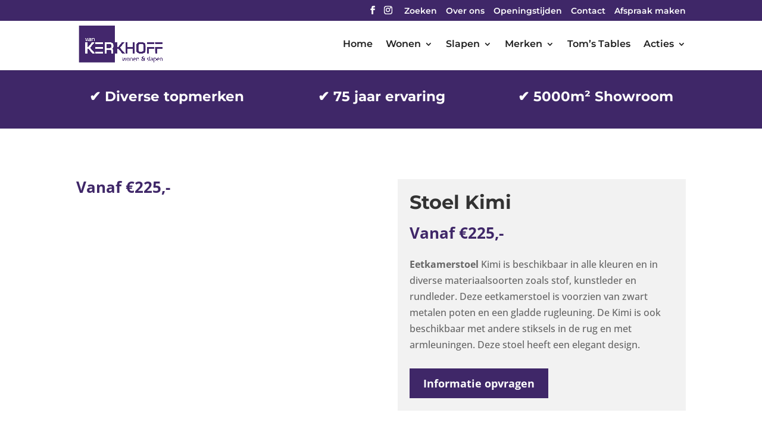

--- FILE ---
content_type: text/css
request_url: https://vankerkhoffwonenenslapen.nl/wp-content/et-cache/2607/et-divi-dynamic-tb-200-2607-late.css
body_size: 265
content:
.et-waypoint.et_pb_animation_off,.et-waypoint:not(.et_pb_counters).et_pb_animation_off,.et_pb_animation_off{opacity:1}.et-waypoint.et_pb_animation_left.et-animated,.et_pb_animation_left.et-animated{opacity:1;-webkit-animation:fadeLeft 1s cubic-bezier(.77,0,.175,1) 1;animation:fadeLeft 1s cubic-bezier(.77,0,.175,1) 1}.et-waypoint.et_pb_animation_right.et-animated,.et_pb_animation_right.et-animated{opacity:1;-webkit-animation:fadeRight 1s cubic-bezier(.77,0,.175,1) 1;animation:fadeRight 1s cubic-bezier(.77,0,.175,1) 1}.et-waypoint.et_pb_animation_top.et-animated,.et_pb_animation_top.et-animated{opacity:1;-webkit-animation:fadeTop 1s cubic-bezier(.77,0,.175,1) 1;animation:fadeTop 1s cubic-bezier(.77,0,.175,1) 1}.et-waypoint.et_pb_animation_bottom.et-animated,.et_pb_animation_bottom.et-animated{opacity:1;-webkit-animation:fadeBottom 1s cubic-bezier(.77,0,.175,1) 1;animation:fadeBottom 1s cubic-bezier(.77,0,.175,1) 1}.et-waypoint.et_pb_animation_fade_in.et-animated,.et_pb_animation_fade_in.et-animated{opacity:1;-webkit-animation:fadeIn 1s cubic-bezier(.77,0,.175,1) 1;animation:fadeIn 1s cubic-bezier(.77,0,.175,1) 1}@media (max-width:980px){.et-waypoint.et_pb_animation_off_tablet,.et-waypoint:not(.et_pb_counters).et_pb_animation_off_tablet,.et_pb_animation_off_tablet{opacity:1;-webkit-animation:none;animation:none}.et-waypoint.et_pb_animation_left_tablet.et-animated,.et_pb_animation_left_tablet.et-animated{opacity:1;-webkit-animation:fadeLeft 1s cubic-bezier(.77,0,.175,1) 1;animation:fadeLeft 1s cubic-bezier(.77,0,.175,1) 1}.et-waypoint.et_pb_animation_right_tablet.et-animated,.et_pb_animation_right_tablet.et-animated{opacity:1;-webkit-animation:fadeRight 1s cubic-bezier(.77,0,.175,1) 1;animation:fadeRight 1s cubic-bezier(.77,0,.175,1) 1}.et-waypoint.et_pb_animation_top_tablet.et-animated,.et_pb_animation_top_tablet.et-animated{opacity:1;-webkit-animation:fadeTop 1s cubic-bezier(.77,0,.175,1) 1;animation:fadeTop 1s cubic-bezier(.77,0,.175,1) 1}.et-waypoint.et_pb_animation_bottom_tablet.et-animated,.et_pb_animation_bottom_tablet.et-animated{opacity:1;-webkit-animation:fadeBottom 1s cubic-bezier(.77,0,.175,1) 1;animation:fadeBottom 1s cubic-bezier(.77,0,.175,1) 1}.et-waypoint.et_pb_animation_fade_in_tablet.et-animated,.et_pb_animation_fade_in_tablet.et-animated{opacity:1;-webkit-animation:fadeIn 1s cubic-bezier(.77,0,.175,1) 1;animation:fadeIn 1s cubic-bezier(.77,0,.175,1) 1}}@media (max-width:767px){.et-waypoint.et_pb_animation_off_phone,.et-waypoint:not(.et_pb_counters).et_pb_animation_off_phone,.et_pb_animation_off_phone{opacity:1;-webkit-animation:none;animation:none}.et-waypoint.et_pb_animation_left_phone.et-animated,.et_pb_animation_left_phone.et-animated{opacity:1;-webkit-animation:fadeLeft 1s cubic-bezier(.77,0,.175,1) 1;animation:fadeLeft 1s cubic-bezier(.77,0,.175,1) 1}.et-waypoint.et_pb_animation_right_phone.et-animated,.et_pb_animation_right_phone.et-animated{opacity:1;-webkit-animation:fadeRight 1s cubic-bezier(.77,0,.175,1) 1;animation:fadeRight 1s cubic-bezier(.77,0,.175,1) 1}.et-waypoint.et_pb_animation_top_phone.et-animated,.et_pb_animation_top_phone.et-animated{opacity:1;-webkit-animation:fadeTop 1s cubic-bezier(.77,0,.175,1) 1;animation:fadeTop 1s cubic-bezier(.77,0,.175,1) 1}.et-waypoint.et_pb_animation_bottom_phone.et-animated,.et_pb_animation_bottom_phone.et-animated{opacity:1;-webkit-animation:fadeBottom 1s cubic-bezier(.77,0,.175,1) 1;animation:fadeBottom 1s cubic-bezier(.77,0,.175,1) 1}.et-waypoint.et_pb_animation_fade_in_phone.et-animated,.et_pb_animation_fade_in_phone.et-animated{opacity:1;-webkit-animation:fadeIn 1s cubic-bezier(.77,0,.175,1) 1;animation:fadeIn 1s cubic-bezier(.77,0,.175,1) 1}}
@font-face{font-family:ETmodules;font-display:block;src:url(//vankerkhoffwonenenslapen.nl/wp-content/themes/Divi/core/admin/fonts/modules/all/modules.eot);src:url(//vankerkhoffwonenenslapen.nl/wp-content/themes/Divi/core/admin/fonts/modules/all/modules.eot?#iefix) format("embedded-opentype"),url(//vankerkhoffwonenenslapen.nl/wp-content/themes/Divi/core/admin/fonts/modules/all/modules.woff) format("woff"),url(//vankerkhoffwonenenslapen.nl/wp-content/themes/Divi/core/admin/fonts/modules/all/modules.ttf) format("truetype"),url(//vankerkhoffwonenenslapen.nl/wp-content/themes/Divi/core/admin/fonts/modules/all/modules.svg#ETmodules) format("svg");font-weight:400;font-style:normal}
@font-face{font-family:FontAwesome;font-style:normal;font-weight:400;font-display:block;src:url(//vankerkhoffwonenenslapen.nl/wp-content/themes/Divi/core/admin/fonts/fontawesome/fa-regular-400.eot);src:url(//vankerkhoffwonenenslapen.nl/wp-content/themes/Divi/core/admin/fonts/fontawesome/fa-regular-400.eot?#iefix) format("embedded-opentype"),url(//vankerkhoffwonenenslapen.nl/wp-content/themes/Divi/core/admin/fonts/fontawesome/fa-regular-400.woff2) format("woff2"),url(//vankerkhoffwonenenslapen.nl/wp-content/themes/Divi/core/admin/fonts/fontawesome/fa-regular-400.woff) format("woff"),url(//vankerkhoffwonenenslapen.nl/wp-content/themes/Divi/core/admin/fonts/fontawesome/fa-regular-400.ttf) format("truetype"),url(//vankerkhoffwonenenslapen.nl/wp-content/themes/Divi/core/admin/fonts/fontawesome/fa-regular-400.svg#fontawesome) format("svg")}@font-face{font-family:FontAwesome;font-style:normal;font-weight:900;font-display:block;src:url(//vankerkhoffwonenenslapen.nl/wp-content/themes/Divi/core/admin/fonts/fontawesome/fa-solid-900.eot);src:url(//vankerkhoffwonenenslapen.nl/wp-content/themes/Divi/core/admin/fonts/fontawesome/fa-solid-900.eot?#iefix) format("embedded-opentype"),url(//vankerkhoffwonenenslapen.nl/wp-content/themes/Divi/core/admin/fonts/fontawesome/fa-solid-900.woff2) format("woff2"),url(//vankerkhoffwonenenslapen.nl/wp-content/themes/Divi/core/admin/fonts/fontawesome/fa-solid-900.woff) format("woff"),url(//vankerkhoffwonenenslapen.nl/wp-content/themes/Divi/core/admin/fonts/fontawesome/fa-solid-900.ttf) format("truetype"),url(//vankerkhoffwonenenslapen.nl/wp-content/themes/Divi/core/admin/fonts/fontawesome/fa-solid-900.svg#fontawesome) format("svg")}@font-face{font-family:FontAwesome;font-style:normal;font-weight:400;font-display:block;src:url(//vankerkhoffwonenenslapen.nl/wp-content/themes/Divi/core/admin/fonts/fontawesome/fa-brands-400.eot);src:url(//vankerkhoffwonenenslapen.nl/wp-content/themes/Divi/core/admin/fonts/fontawesome/fa-brands-400.eot?#iefix) format("embedded-opentype"),url(//vankerkhoffwonenenslapen.nl/wp-content/themes/Divi/core/admin/fonts/fontawesome/fa-brands-400.woff2) format("woff2"),url(//vankerkhoffwonenenslapen.nl/wp-content/themes/Divi/core/admin/fonts/fontawesome/fa-brands-400.woff) format("woff"),url(//vankerkhoffwonenenslapen.nl/wp-content/themes/Divi/core/admin/fonts/fontawesome/fa-brands-400.ttf) format("truetype"),url(//vankerkhoffwonenenslapen.nl/wp-content/themes/Divi/core/admin/fonts/fontawesome/fa-brands-400.svg#fontawesome) format("svg")}